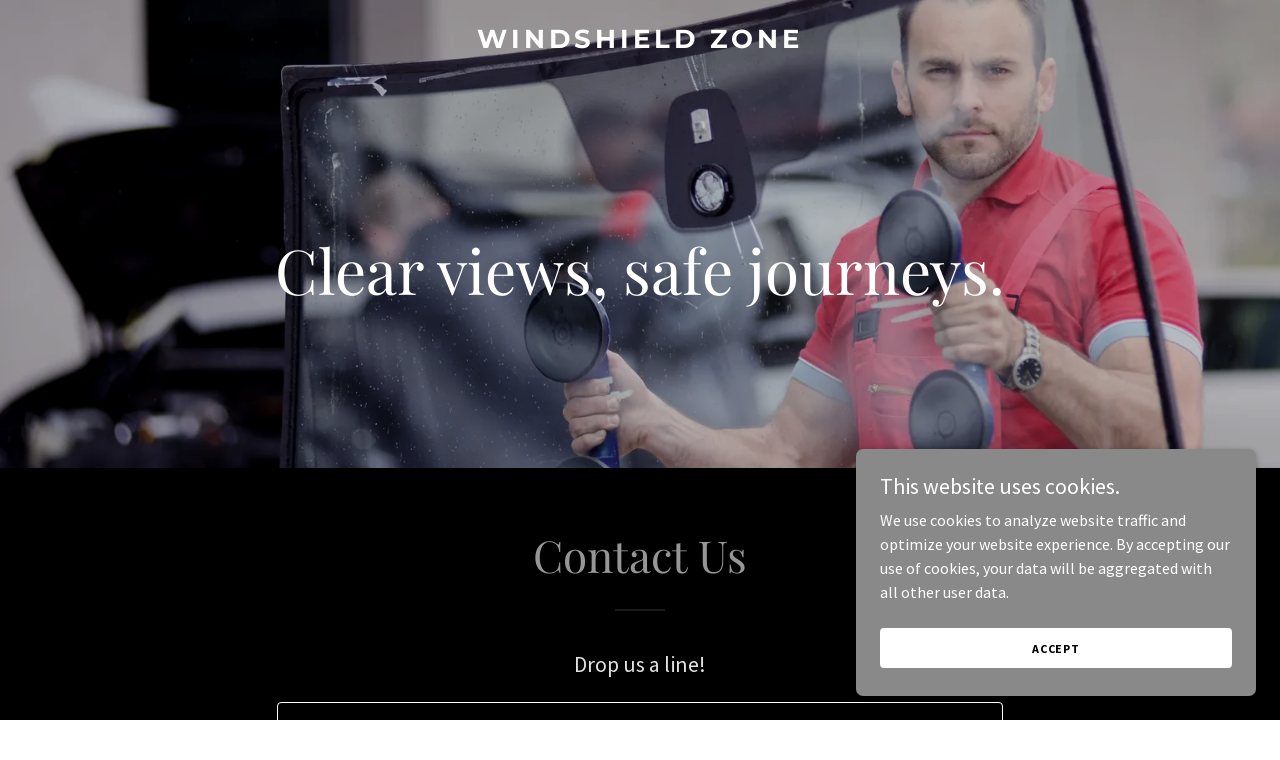

--- FILE ---
content_type: text/html; charset=utf-8
request_url: https://www.google.com/recaptcha/api2/anchor?ar=1&k=6LfjspgUAAAAABsbjG9id6qXQKZkqb6_Hpce6ui_&co=aHR0cHM6Ly93aW5kc2hpZWxkem9uZS5jb206NDQz&hl=en&v=PoyoqOPhxBO7pBk68S4YbpHZ&size=invisible&anchor-ms=20000&execute-ms=30000&cb=u6bxgdficfcq
body_size: 48743
content:
<!DOCTYPE HTML><html dir="ltr" lang="en"><head><meta http-equiv="Content-Type" content="text/html; charset=UTF-8">
<meta http-equiv="X-UA-Compatible" content="IE=edge">
<title>reCAPTCHA</title>
<style type="text/css">
/* cyrillic-ext */
@font-face {
  font-family: 'Roboto';
  font-style: normal;
  font-weight: 400;
  font-stretch: 100%;
  src: url(//fonts.gstatic.com/s/roboto/v48/KFO7CnqEu92Fr1ME7kSn66aGLdTylUAMa3GUBHMdazTgWw.woff2) format('woff2');
  unicode-range: U+0460-052F, U+1C80-1C8A, U+20B4, U+2DE0-2DFF, U+A640-A69F, U+FE2E-FE2F;
}
/* cyrillic */
@font-face {
  font-family: 'Roboto';
  font-style: normal;
  font-weight: 400;
  font-stretch: 100%;
  src: url(//fonts.gstatic.com/s/roboto/v48/KFO7CnqEu92Fr1ME7kSn66aGLdTylUAMa3iUBHMdazTgWw.woff2) format('woff2');
  unicode-range: U+0301, U+0400-045F, U+0490-0491, U+04B0-04B1, U+2116;
}
/* greek-ext */
@font-face {
  font-family: 'Roboto';
  font-style: normal;
  font-weight: 400;
  font-stretch: 100%;
  src: url(//fonts.gstatic.com/s/roboto/v48/KFO7CnqEu92Fr1ME7kSn66aGLdTylUAMa3CUBHMdazTgWw.woff2) format('woff2');
  unicode-range: U+1F00-1FFF;
}
/* greek */
@font-face {
  font-family: 'Roboto';
  font-style: normal;
  font-weight: 400;
  font-stretch: 100%;
  src: url(//fonts.gstatic.com/s/roboto/v48/KFO7CnqEu92Fr1ME7kSn66aGLdTylUAMa3-UBHMdazTgWw.woff2) format('woff2');
  unicode-range: U+0370-0377, U+037A-037F, U+0384-038A, U+038C, U+038E-03A1, U+03A3-03FF;
}
/* math */
@font-face {
  font-family: 'Roboto';
  font-style: normal;
  font-weight: 400;
  font-stretch: 100%;
  src: url(//fonts.gstatic.com/s/roboto/v48/KFO7CnqEu92Fr1ME7kSn66aGLdTylUAMawCUBHMdazTgWw.woff2) format('woff2');
  unicode-range: U+0302-0303, U+0305, U+0307-0308, U+0310, U+0312, U+0315, U+031A, U+0326-0327, U+032C, U+032F-0330, U+0332-0333, U+0338, U+033A, U+0346, U+034D, U+0391-03A1, U+03A3-03A9, U+03B1-03C9, U+03D1, U+03D5-03D6, U+03F0-03F1, U+03F4-03F5, U+2016-2017, U+2034-2038, U+203C, U+2040, U+2043, U+2047, U+2050, U+2057, U+205F, U+2070-2071, U+2074-208E, U+2090-209C, U+20D0-20DC, U+20E1, U+20E5-20EF, U+2100-2112, U+2114-2115, U+2117-2121, U+2123-214F, U+2190, U+2192, U+2194-21AE, U+21B0-21E5, U+21F1-21F2, U+21F4-2211, U+2213-2214, U+2216-22FF, U+2308-230B, U+2310, U+2319, U+231C-2321, U+2336-237A, U+237C, U+2395, U+239B-23B7, U+23D0, U+23DC-23E1, U+2474-2475, U+25AF, U+25B3, U+25B7, U+25BD, U+25C1, U+25CA, U+25CC, U+25FB, U+266D-266F, U+27C0-27FF, U+2900-2AFF, U+2B0E-2B11, U+2B30-2B4C, U+2BFE, U+3030, U+FF5B, U+FF5D, U+1D400-1D7FF, U+1EE00-1EEFF;
}
/* symbols */
@font-face {
  font-family: 'Roboto';
  font-style: normal;
  font-weight: 400;
  font-stretch: 100%;
  src: url(//fonts.gstatic.com/s/roboto/v48/KFO7CnqEu92Fr1ME7kSn66aGLdTylUAMaxKUBHMdazTgWw.woff2) format('woff2');
  unicode-range: U+0001-000C, U+000E-001F, U+007F-009F, U+20DD-20E0, U+20E2-20E4, U+2150-218F, U+2190, U+2192, U+2194-2199, U+21AF, U+21E6-21F0, U+21F3, U+2218-2219, U+2299, U+22C4-22C6, U+2300-243F, U+2440-244A, U+2460-24FF, U+25A0-27BF, U+2800-28FF, U+2921-2922, U+2981, U+29BF, U+29EB, U+2B00-2BFF, U+4DC0-4DFF, U+FFF9-FFFB, U+10140-1018E, U+10190-1019C, U+101A0, U+101D0-101FD, U+102E0-102FB, U+10E60-10E7E, U+1D2C0-1D2D3, U+1D2E0-1D37F, U+1F000-1F0FF, U+1F100-1F1AD, U+1F1E6-1F1FF, U+1F30D-1F30F, U+1F315, U+1F31C, U+1F31E, U+1F320-1F32C, U+1F336, U+1F378, U+1F37D, U+1F382, U+1F393-1F39F, U+1F3A7-1F3A8, U+1F3AC-1F3AF, U+1F3C2, U+1F3C4-1F3C6, U+1F3CA-1F3CE, U+1F3D4-1F3E0, U+1F3ED, U+1F3F1-1F3F3, U+1F3F5-1F3F7, U+1F408, U+1F415, U+1F41F, U+1F426, U+1F43F, U+1F441-1F442, U+1F444, U+1F446-1F449, U+1F44C-1F44E, U+1F453, U+1F46A, U+1F47D, U+1F4A3, U+1F4B0, U+1F4B3, U+1F4B9, U+1F4BB, U+1F4BF, U+1F4C8-1F4CB, U+1F4D6, U+1F4DA, U+1F4DF, U+1F4E3-1F4E6, U+1F4EA-1F4ED, U+1F4F7, U+1F4F9-1F4FB, U+1F4FD-1F4FE, U+1F503, U+1F507-1F50B, U+1F50D, U+1F512-1F513, U+1F53E-1F54A, U+1F54F-1F5FA, U+1F610, U+1F650-1F67F, U+1F687, U+1F68D, U+1F691, U+1F694, U+1F698, U+1F6AD, U+1F6B2, U+1F6B9-1F6BA, U+1F6BC, U+1F6C6-1F6CF, U+1F6D3-1F6D7, U+1F6E0-1F6EA, U+1F6F0-1F6F3, U+1F6F7-1F6FC, U+1F700-1F7FF, U+1F800-1F80B, U+1F810-1F847, U+1F850-1F859, U+1F860-1F887, U+1F890-1F8AD, U+1F8B0-1F8BB, U+1F8C0-1F8C1, U+1F900-1F90B, U+1F93B, U+1F946, U+1F984, U+1F996, U+1F9E9, U+1FA00-1FA6F, U+1FA70-1FA7C, U+1FA80-1FA89, U+1FA8F-1FAC6, U+1FACE-1FADC, U+1FADF-1FAE9, U+1FAF0-1FAF8, U+1FB00-1FBFF;
}
/* vietnamese */
@font-face {
  font-family: 'Roboto';
  font-style: normal;
  font-weight: 400;
  font-stretch: 100%;
  src: url(//fonts.gstatic.com/s/roboto/v48/KFO7CnqEu92Fr1ME7kSn66aGLdTylUAMa3OUBHMdazTgWw.woff2) format('woff2');
  unicode-range: U+0102-0103, U+0110-0111, U+0128-0129, U+0168-0169, U+01A0-01A1, U+01AF-01B0, U+0300-0301, U+0303-0304, U+0308-0309, U+0323, U+0329, U+1EA0-1EF9, U+20AB;
}
/* latin-ext */
@font-face {
  font-family: 'Roboto';
  font-style: normal;
  font-weight: 400;
  font-stretch: 100%;
  src: url(//fonts.gstatic.com/s/roboto/v48/KFO7CnqEu92Fr1ME7kSn66aGLdTylUAMa3KUBHMdazTgWw.woff2) format('woff2');
  unicode-range: U+0100-02BA, U+02BD-02C5, U+02C7-02CC, U+02CE-02D7, U+02DD-02FF, U+0304, U+0308, U+0329, U+1D00-1DBF, U+1E00-1E9F, U+1EF2-1EFF, U+2020, U+20A0-20AB, U+20AD-20C0, U+2113, U+2C60-2C7F, U+A720-A7FF;
}
/* latin */
@font-face {
  font-family: 'Roboto';
  font-style: normal;
  font-weight: 400;
  font-stretch: 100%;
  src: url(//fonts.gstatic.com/s/roboto/v48/KFO7CnqEu92Fr1ME7kSn66aGLdTylUAMa3yUBHMdazQ.woff2) format('woff2');
  unicode-range: U+0000-00FF, U+0131, U+0152-0153, U+02BB-02BC, U+02C6, U+02DA, U+02DC, U+0304, U+0308, U+0329, U+2000-206F, U+20AC, U+2122, U+2191, U+2193, U+2212, U+2215, U+FEFF, U+FFFD;
}
/* cyrillic-ext */
@font-face {
  font-family: 'Roboto';
  font-style: normal;
  font-weight: 500;
  font-stretch: 100%;
  src: url(//fonts.gstatic.com/s/roboto/v48/KFO7CnqEu92Fr1ME7kSn66aGLdTylUAMa3GUBHMdazTgWw.woff2) format('woff2');
  unicode-range: U+0460-052F, U+1C80-1C8A, U+20B4, U+2DE0-2DFF, U+A640-A69F, U+FE2E-FE2F;
}
/* cyrillic */
@font-face {
  font-family: 'Roboto';
  font-style: normal;
  font-weight: 500;
  font-stretch: 100%;
  src: url(//fonts.gstatic.com/s/roboto/v48/KFO7CnqEu92Fr1ME7kSn66aGLdTylUAMa3iUBHMdazTgWw.woff2) format('woff2');
  unicode-range: U+0301, U+0400-045F, U+0490-0491, U+04B0-04B1, U+2116;
}
/* greek-ext */
@font-face {
  font-family: 'Roboto';
  font-style: normal;
  font-weight: 500;
  font-stretch: 100%;
  src: url(//fonts.gstatic.com/s/roboto/v48/KFO7CnqEu92Fr1ME7kSn66aGLdTylUAMa3CUBHMdazTgWw.woff2) format('woff2');
  unicode-range: U+1F00-1FFF;
}
/* greek */
@font-face {
  font-family: 'Roboto';
  font-style: normal;
  font-weight: 500;
  font-stretch: 100%;
  src: url(//fonts.gstatic.com/s/roboto/v48/KFO7CnqEu92Fr1ME7kSn66aGLdTylUAMa3-UBHMdazTgWw.woff2) format('woff2');
  unicode-range: U+0370-0377, U+037A-037F, U+0384-038A, U+038C, U+038E-03A1, U+03A3-03FF;
}
/* math */
@font-face {
  font-family: 'Roboto';
  font-style: normal;
  font-weight: 500;
  font-stretch: 100%;
  src: url(//fonts.gstatic.com/s/roboto/v48/KFO7CnqEu92Fr1ME7kSn66aGLdTylUAMawCUBHMdazTgWw.woff2) format('woff2');
  unicode-range: U+0302-0303, U+0305, U+0307-0308, U+0310, U+0312, U+0315, U+031A, U+0326-0327, U+032C, U+032F-0330, U+0332-0333, U+0338, U+033A, U+0346, U+034D, U+0391-03A1, U+03A3-03A9, U+03B1-03C9, U+03D1, U+03D5-03D6, U+03F0-03F1, U+03F4-03F5, U+2016-2017, U+2034-2038, U+203C, U+2040, U+2043, U+2047, U+2050, U+2057, U+205F, U+2070-2071, U+2074-208E, U+2090-209C, U+20D0-20DC, U+20E1, U+20E5-20EF, U+2100-2112, U+2114-2115, U+2117-2121, U+2123-214F, U+2190, U+2192, U+2194-21AE, U+21B0-21E5, U+21F1-21F2, U+21F4-2211, U+2213-2214, U+2216-22FF, U+2308-230B, U+2310, U+2319, U+231C-2321, U+2336-237A, U+237C, U+2395, U+239B-23B7, U+23D0, U+23DC-23E1, U+2474-2475, U+25AF, U+25B3, U+25B7, U+25BD, U+25C1, U+25CA, U+25CC, U+25FB, U+266D-266F, U+27C0-27FF, U+2900-2AFF, U+2B0E-2B11, U+2B30-2B4C, U+2BFE, U+3030, U+FF5B, U+FF5D, U+1D400-1D7FF, U+1EE00-1EEFF;
}
/* symbols */
@font-face {
  font-family: 'Roboto';
  font-style: normal;
  font-weight: 500;
  font-stretch: 100%;
  src: url(//fonts.gstatic.com/s/roboto/v48/KFO7CnqEu92Fr1ME7kSn66aGLdTylUAMaxKUBHMdazTgWw.woff2) format('woff2');
  unicode-range: U+0001-000C, U+000E-001F, U+007F-009F, U+20DD-20E0, U+20E2-20E4, U+2150-218F, U+2190, U+2192, U+2194-2199, U+21AF, U+21E6-21F0, U+21F3, U+2218-2219, U+2299, U+22C4-22C6, U+2300-243F, U+2440-244A, U+2460-24FF, U+25A0-27BF, U+2800-28FF, U+2921-2922, U+2981, U+29BF, U+29EB, U+2B00-2BFF, U+4DC0-4DFF, U+FFF9-FFFB, U+10140-1018E, U+10190-1019C, U+101A0, U+101D0-101FD, U+102E0-102FB, U+10E60-10E7E, U+1D2C0-1D2D3, U+1D2E0-1D37F, U+1F000-1F0FF, U+1F100-1F1AD, U+1F1E6-1F1FF, U+1F30D-1F30F, U+1F315, U+1F31C, U+1F31E, U+1F320-1F32C, U+1F336, U+1F378, U+1F37D, U+1F382, U+1F393-1F39F, U+1F3A7-1F3A8, U+1F3AC-1F3AF, U+1F3C2, U+1F3C4-1F3C6, U+1F3CA-1F3CE, U+1F3D4-1F3E0, U+1F3ED, U+1F3F1-1F3F3, U+1F3F5-1F3F7, U+1F408, U+1F415, U+1F41F, U+1F426, U+1F43F, U+1F441-1F442, U+1F444, U+1F446-1F449, U+1F44C-1F44E, U+1F453, U+1F46A, U+1F47D, U+1F4A3, U+1F4B0, U+1F4B3, U+1F4B9, U+1F4BB, U+1F4BF, U+1F4C8-1F4CB, U+1F4D6, U+1F4DA, U+1F4DF, U+1F4E3-1F4E6, U+1F4EA-1F4ED, U+1F4F7, U+1F4F9-1F4FB, U+1F4FD-1F4FE, U+1F503, U+1F507-1F50B, U+1F50D, U+1F512-1F513, U+1F53E-1F54A, U+1F54F-1F5FA, U+1F610, U+1F650-1F67F, U+1F687, U+1F68D, U+1F691, U+1F694, U+1F698, U+1F6AD, U+1F6B2, U+1F6B9-1F6BA, U+1F6BC, U+1F6C6-1F6CF, U+1F6D3-1F6D7, U+1F6E0-1F6EA, U+1F6F0-1F6F3, U+1F6F7-1F6FC, U+1F700-1F7FF, U+1F800-1F80B, U+1F810-1F847, U+1F850-1F859, U+1F860-1F887, U+1F890-1F8AD, U+1F8B0-1F8BB, U+1F8C0-1F8C1, U+1F900-1F90B, U+1F93B, U+1F946, U+1F984, U+1F996, U+1F9E9, U+1FA00-1FA6F, U+1FA70-1FA7C, U+1FA80-1FA89, U+1FA8F-1FAC6, U+1FACE-1FADC, U+1FADF-1FAE9, U+1FAF0-1FAF8, U+1FB00-1FBFF;
}
/* vietnamese */
@font-face {
  font-family: 'Roboto';
  font-style: normal;
  font-weight: 500;
  font-stretch: 100%;
  src: url(//fonts.gstatic.com/s/roboto/v48/KFO7CnqEu92Fr1ME7kSn66aGLdTylUAMa3OUBHMdazTgWw.woff2) format('woff2');
  unicode-range: U+0102-0103, U+0110-0111, U+0128-0129, U+0168-0169, U+01A0-01A1, U+01AF-01B0, U+0300-0301, U+0303-0304, U+0308-0309, U+0323, U+0329, U+1EA0-1EF9, U+20AB;
}
/* latin-ext */
@font-face {
  font-family: 'Roboto';
  font-style: normal;
  font-weight: 500;
  font-stretch: 100%;
  src: url(//fonts.gstatic.com/s/roboto/v48/KFO7CnqEu92Fr1ME7kSn66aGLdTylUAMa3KUBHMdazTgWw.woff2) format('woff2');
  unicode-range: U+0100-02BA, U+02BD-02C5, U+02C7-02CC, U+02CE-02D7, U+02DD-02FF, U+0304, U+0308, U+0329, U+1D00-1DBF, U+1E00-1E9F, U+1EF2-1EFF, U+2020, U+20A0-20AB, U+20AD-20C0, U+2113, U+2C60-2C7F, U+A720-A7FF;
}
/* latin */
@font-face {
  font-family: 'Roboto';
  font-style: normal;
  font-weight: 500;
  font-stretch: 100%;
  src: url(//fonts.gstatic.com/s/roboto/v48/KFO7CnqEu92Fr1ME7kSn66aGLdTylUAMa3yUBHMdazQ.woff2) format('woff2');
  unicode-range: U+0000-00FF, U+0131, U+0152-0153, U+02BB-02BC, U+02C6, U+02DA, U+02DC, U+0304, U+0308, U+0329, U+2000-206F, U+20AC, U+2122, U+2191, U+2193, U+2212, U+2215, U+FEFF, U+FFFD;
}
/* cyrillic-ext */
@font-face {
  font-family: 'Roboto';
  font-style: normal;
  font-weight: 900;
  font-stretch: 100%;
  src: url(//fonts.gstatic.com/s/roboto/v48/KFO7CnqEu92Fr1ME7kSn66aGLdTylUAMa3GUBHMdazTgWw.woff2) format('woff2');
  unicode-range: U+0460-052F, U+1C80-1C8A, U+20B4, U+2DE0-2DFF, U+A640-A69F, U+FE2E-FE2F;
}
/* cyrillic */
@font-face {
  font-family: 'Roboto';
  font-style: normal;
  font-weight: 900;
  font-stretch: 100%;
  src: url(//fonts.gstatic.com/s/roboto/v48/KFO7CnqEu92Fr1ME7kSn66aGLdTylUAMa3iUBHMdazTgWw.woff2) format('woff2');
  unicode-range: U+0301, U+0400-045F, U+0490-0491, U+04B0-04B1, U+2116;
}
/* greek-ext */
@font-face {
  font-family: 'Roboto';
  font-style: normal;
  font-weight: 900;
  font-stretch: 100%;
  src: url(//fonts.gstatic.com/s/roboto/v48/KFO7CnqEu92Fr1ME7kSn66aGLdTylUAMa3CUBHMdazTgWw.woff2) format('woff2');
  unicode-range: U+1F00-1FFF;
}
/* greek */
@font-face {
  font-family: 'Roboto';
  font-style: normal;
  font-weight: 900;
  font-stretch: 100%;
  src: url(//fonts.gstatic.com/s/roboto/v48/KFO7CnqEu92Fr1ME7kSn66aGLdTylUAMa3-UBHMdazTgWw.woff2) format('woff2');
  unicode-range: U+0370-0377, U+037A-037F, U+0384-038A, U+038C, U+038E-03A1, U+03A3-03FF;
}
/* math */
@font-face {
  font-family: 'Roboto';
  font-style: normal;
  font-weight: 900;
  font-stretch: 100%;
  src: url(//fonts.gstatic.com/s/roboto/v48/KFO7CnqEu92Fr1ME7kSn66aGLdTylUAMawCUBHMdazTgWw.woff2) format('woff2');
  unicode-range: U+0302-0303, U+0305, U+0307-0308, U+0310, U+0312, U+0315, U+031A, U+0326-0327, U+032C, U+032F-0330, U+0332-0333, U+0338, U+033A, U+0346, U+034D, U+0391-03A1, U+03A3-03A9, U+03B1-03C9, U+03D1, U+03D5-03D6, U+03F0-03F1, U+03F4-03F5, U+2016-2017, U+2034-2038, U+203C, U+2040, U+2043, U+2047, U+2050, U+2057, U+205F, U+2070-2071, U+2074-208E, U+2090-209C, U+20D0-20DC, U+20E1, U+20E5-20EF, U+2100-2112, U+2114-2115, U+2117-2121, U+2123-214F, U+2190, U+2192, U+2194-21AE, U+21B0-21E5, U+21F1-21F2, U+21F4-2211, U+2213-2214, U+2216-22FF, U+2308-230B, U+2310, U+2319, U+231C-2321, U+2336-237A, U+237C, U+2395, U+239B-23B7, U+23D0, U+23DC-23E1, U+2474-2475, U+25AF, U+25B3, U+25B7, U+25BD, U+25C1, U+25CA, U+25CC, U+25FB, U+266D-266F, U+27C0-27FF, U+2900-2AFF, U+2B0E-2B11, U+2B30-2B4C, U+2BFE, U+3030, U+FF5B, U+FF5D, U+1D400-1D7FF, U+1EE00-1EEFF;
}
/* symbols */
@font-face {
  font-family: 'Roboto';
  font-style: normal;
  font-weight: 900;
  font-stretch: 100%;
  src: url(//fonts.gstatic.com/s/roboto/v48/KFO7CnqEu92Fr1ME7kSn66aGLdTylUAMaxKUBHMdazTgWw.woff2) format('woff2');
  unicode-range: U+0001-000C, U+000E-001F, U+007F-009F, U+20DD-20E0, U+20E2-20E4, U+2150-218F, U+2190, U+2192, U+2194-2199, U+21AF, U+21E6-21F0, U+21F3, U+2218-2219, U+2299, U+22C4-22C6, U+2300-243F, U+2440-244A, U+2460-24FF, U+25A0-27BF, U+2800-28FF, U+2921-2922, U+2981, U+29BF, U+29EB, U+2B00-2BFF, U+4DC0-4DFF, U+FFF9-FFFB, U+10140-1018E, U+10190-1019C, U+101A0, U+101D0-101FD, U+102E0-102FB, U+10E60-10E7E, U+1D2C0-1D2D3, U+1D2E0-1D37F, U+1F000-1F0FF, U+1F100-1F1AD, U+1F1E6-1F1FF, U+1F30D-1F30F, U+1F315, U+1F31C, U+1F31E, U+1F320-1F32C, U+1F336, U+1F378, U+1F37D, U+1F382, U+1F393-1F39F, U+1F3A7-1F3A8, U+1F3AC-1F3AF, U+1F3C2, U+1F3C4-1F3C6, U+1F3CA-1F3CE, U+1F3D4-1F3E0, U+1F3ED, U+1F3F1-1F3F3, U+1F3F5-1F3F7, U+1F408, U+1F415, U+1F41F, U+1F426, U+1F43F, U+1F441-1F442, U+1F444, U+1F446-1F449, U+1F44C-1F44E, U+1F453, U+1F46A, U+1F47D, U+1F4A3, U+1F4B0, U+1F4B3, U+1F4B9, U+1F4BB, U+1F4BF, U+1F4C8-1F4CB, U+1F4D6, U+1F4DA, U+1F4DF, U+1F4E3-1F4E6, U+1F4EA-1F4ED, U+1F4F7, U+1F4F9-1F4FB, U+1F4FD-1F4FE, U+1F503, U+1F507-1F50B, U+1F50D, U+1F512-1F513, U+1F53E-1F54A, U+1F54F-1F5FA, U+1F610, U+1F650-1F67F, U+1F687, U+1F68D, U+1F691, U+1F694, U+1F698, U+1F6AD, U+1F6B2, U+1F6B9-1F6BA, U+1F6BC, U+1F6C6-1F6CF, U+1F6D3-1F6D7, U+1F6E0-1F6EA, U+1F6F0-1F6F3, U+1F6F7-1F6FC, U+1F700-1F7FF, U+1F800-1F80B, U+1F810-1F847, U+1F850-1F859, U+1F860-1F887, U+1F890-1F8AD, U+1F8B0-1F8BB, U+1F8C0-1F8C1, U+1F900-1F90B, U+1F93B, U+1F946, U+1F984, U+1F996, U+1F9E9, U+1FA00-1FA6F, U+1FA70-1FA7C, U+1FA80-1FA89, U+1FA8F-1FAC6, U+1FACE-1FADC, U+1FADF-1FAE9, U+1FAF0-1FAF8, U+1FB00-1FBFF;
}
/* vietnamese */
@font-face {
  font-family: 'Roboto';
  font-style: normal;
  font-weight: 900;
  font-stretch: 100%;
  src: url(//fonts.gstatic.com/s/roboto/v48/KFO7CnqEu92Fr1ME7kSn66aGLdTylUAMa3OUBHMdazTgWw.woff2) format('woff2');
  unicode-range: U+0102-0103, U+0110-0111, U+0128-0129, U+0168-0169, U+01A0-01A1, U+01AF-01B0, U+0300-0301, U+0303-0304, U+0308-0309, U+0323, U+0329, U+1EA0-1EF9, U+20AB;
}
/* latin-ext */
@font-face {
  font-family: 'Roboto';
  font-style: normal;
  font-weight: 900;
  font-stretch: 100%;
  src: url(//fonts.gstatic.com/s/roboto/v48/KFO7CnqEu92Fr1ME7kSn66aGLdTylUAMa3KUBHMdazTgWw.woff2) format('woff2');
  unicode-range: U+0100-02BA, U+02BD-02C5, U+02C7-02CC, U+02CE-02D7, U+02DD-02FF, U+0304, U+0308, U+0329, U+1D00-1DBF, U+1E00-1E9F, U+1EF2-1EFF, U+2020, U+20A0-20AB, U+20AD-20C0, U+2113, U+2C60-2C7F, U+A720-A7FF;
}
/* latin */
@font-face {
  font-family: 'Roboto';
  font-style: normal;
  font-weight: 900;
  font-stretch: 100%;
  src: url(//fonts.gstatic.com/s/roboto/v48/KFO7CnqEu92Fr1ME7kSn66aGLdTylUAMa3yUBHMdazQ.woff2) format('woff2');
  unicode-range: U+0000-00FF, U+0131, U+0152-0153, U+02BB-02BC, U+02C6, U+02DA, U+02DC, U+0304, U+0308, U+0329, U+2000-206F, U+20AC, U+2122, U+2191, U+2193, U+2212, U+2215, U+FEFF, U+FFFD;
}

</style>
<link rel="stylesheet" type="text/css" href="https://www.gstatic.com/recaptcha/releases/PoyoqOPhxBO7pBk68S4YbpHZ/styles__ltr.css">
<script nonce="FSzOtexa38z3LNNNKvFsug" type="text/javascript">window['__recaptcha_api'] = 'https://www.google.com/recaptcha/api2/';</script>
<script type="text/javascript" src="https://www.gstatic.com/recaptcha/releases/PoyoqOPhxBO7pBk68S4YbpHZ/recaptcha__en.js" nonce="FSzOtexa38z3LNNNKvFsug">
      
    </script></head>
<body><div id="rc-anchor-alert" class="rc-anchor-alert"></div>
<input type="hidden" id="recaptcha-token" value="[base64]">
<script type="text/javascript" nonce="FSzOtexa38z3LNNNKvFsug">
      recaptcha.anchor.Main.init("[\x22ainput\x22,[\x22bgdata\x22,\x22\x22,\[base64]/[base64]/MjU1Ong/[base64]/[base64]/[base64]/[base64]/[base64]/[base64]/[base64]/[base64]/[base64]/[base64]/[base64]/[base64]/[base64]/[base64]/[base64]\\u003d\x22,\[base64]\\u003d\\u003d\x22,\x22wow3w4cJMUzDjMOgw6tZFHbCmMKvdSPDr1IIwrDCiCzCt0DDrgU4wq7Dtj/DvBVwDnhkw5HCuD/ClsK3XRNmZ8OLHVbCmMObw7XDphXCg8K2U2JBw7JGwqR/[base64]/CjMOqwrjCicOuwpcQV8K7Yh/CuUHDoMOHwohRG8K/LXLCkDfDisOgw6zDisKNfSnCl8KBJAnCvn45SsOQwqPDmsKfw4oAAGNLZHXCqMKcw6gBZsOjF3XDksK7YErCv8Opw7FXWMKZE8KdfcKeLsKrwoBfwoDCtjobwqt6w7XDgRh1wrLCrmogwrTDsndMIsOPwrhFw6/[base64]/DqHnDv8OzwpYNdMK9fsKzw59qJ8KoP8Otw4PCs2fCgcOKw4A1bMOJcSk+F8O7w7nCt8OEw77Cg1Nuw6R7wp3CvWYeODhFw5fCkhnDmE8dYCoaOit9w6bDnTt9EQJfZsK4w6gZw4jClcOaZ8OawqFIA8KjDsKAVXNuw6HDnzfDqsKvwr3CqGnDrm/[base64]/[base64]/[base64]/ClwbCryjCsH3Cu3nDqhYkW8OxBG96EcK0wpbDpxUXw4bCiCrDrcKiBsK1NWvDk8Orw6XCvGHDvx8Ww6TCozU5ZXFhwop6NcOxOMKXw6bChlDDmU3CtcOXUsKKFjJmeCo+w4nDm8K3w4fCj3poayTDjhINLMOcTDQoeTPCkB/Dkg4Mw7Abwo0BfsOiwqR2wpYxwpFYK8OiCENuRTXCgg/CnyUNADkEXR/Cu8Kvw5Yyw6vDrMOAw45rwrbCtcKWESB4wr/CnyfCkGpOW8ORfsONwrTCp8KJwqHDtMKnDlrDqMKkPH/DojgBfVZmw7RXwpIDwrTCnsOgwqrDosKHwosxHRDDjR1Uw7TCoMKiZxlnw4ZHw7Vrw7bCjMKrw5PDs8OvQzNnwqgXwot0fxDChcO8w6gGwr1lwrA9bBzDqsKtFyk7EAjCl8KdNMOEw7XDisKfXsK5w5Q7FsK7wqdWwp/CksK2cE1YwqAhw7EkwrgYw4fDnsKFTcKawpV8XSDCkGgjw6w3bhEmwpMjw7fDiMObwqTCi8K4w44Lw5p7PlzDqsKiwr/DtybCsMOmc8KQw4PCp8KzS8K5JcOzFgjDv8KpD17DmMK2NMO1ZXzCjcOyd8Kfw7RRQcOewqTCk04owoQYWB0kwrLDlj7Du8OnwrvDrsKfMSpVw4LDusOuwrvCgFfClwFUwpFzY8OcQMO5wqHCqsKuwrvCo3DCvMONUcKwC8KZwojDpkl8aX5zU8KgYMKmKMKLwp/CrsO4w6Mkw5hOw4PCmS0Bwr3Cs2nDoFPCpWrCvU8Ow7vDrcKsMcK2wpZHUTUdw4fChsOCJXvCjU5gwqkkw4VUHsK1eEQGXcKUH0XDsDZQwpwpwovDn8OZfcK/OMOSwphbw57ChsKAS8KNecKvS8KKFEoIwo3CicK6Bz3CnVDDpMKqeVAvZxwiLznCgMOjBMONw7FEMMKSw6R+NVfCkATCp1/Cr3DCl8OseirDkMOvN8K6w4x6bsK/Jj7ClsKEGjARYsKOAylgw4xgcMKOXwDDsMOMwobCszFOCcKwcxsZwqA9w4zCpsOzIsKdc8Ojw41bwpTDo8K7w6vDl24zOcOawpxKwofDklcLw7nDtTfDqcKnw5sHw4zDgjPDjmZpwod5E8Kmw7jCrxDDmsO/wrfCqsOqw58LVsOGwpUVSMOmXMK2FcKRwoHDrARcw4NuZ3kTAUUTbzPCgMKmASzCscKpRsODwqfCmEbDucKzbD94A8OAbzoKa8OkOS3CkC8YN8Knw73CssKxdnjDiGTCusO/wq3ChcK1VcO3w4vCui3Cl8KJw4M/wrMEHTbDgBkBw7l5wr14DHhzwrTCj8KjN8OEdFrCh3w1wpbCsMOyw5TDuh5dw7XDmsOeVMKILEluUCjCvGAUTcO0wqjDjk4yaXB/WRvCqErDs0MIwqsEKkHClxDDnkRmFMOjwq7Cn07DlsOmYG8Ew4tbZ0dqw7nDjsO8w44cwoQLw5NZwrzCtzM0eEzCpk06dcKPJcOgwqbDhhrDgC/CnyIJaMKEwptyIDPCnMO2wqbCpxHDisOWwo3CjxpoCAXChTnDvsK2w6BWw4/DtCxNw63CtGMfw6rDvU8YLcKSYsK1AMOAw49ew6/DgMKIAlXDiA3Di2rCkUbDqnvDmnnCnlfCs8K0B8OSOcKfGMKPUlnCs1F+wq3CukA1P2UxPgbDgUHCoBjDq8K3aVxKwphZwrpRw7vDqcODKkUGwq/ClcKWwqHCl8Klwr/[base64]/CuXbDjsO4wqXCvMOsw73CvcOowq9aYMO4ODnChsKRRsKZUcOfw6ELw5TDjVIBwqjDgX4pw6rDokhWciTDvVDCjcKvwqDDoMO0w55YKyxTwrLCqcKzfcKOwoZEwrvDr8OQw7nDssOxG8O7w6DCpB0jw40eWQMlw4cRVcOJWWhQwqA9wq/Ckzg3w77Cm8OXRA0GBBzDsAzDisO2w63CjcOwwqFTPhV/wpLDnXjCh8KMVThMwo/CoMOow59AKAcPw6LDpgXCpsK+wpByWMOqWcOdw6PDoyjDmsO5wqtmwpAhOcO4w784bcOIwoHCt8KCwo3CuhrDiMKkwp0Owo91wp5JUMOGw49owp3DiwRkLEvDo8Kaw7oHeH89w5XDvFbCuMKdw5cnw5TCsGzDqhpsVGvDglTDsHoQMl/DsnLCk8KRwo7CtMKFw6VVWcOdQ8Otw67DrSXCt3vCqgrChDfDi3vCq8Ofw5ZPwq5Nw4ZeYSHCjMOswrvDlsKsw6vDul7DocKYwr1vITRkwoR8wpg/DSHCtMOEw5UQw69eHEbDtMOhT8KsaWQLwoV5FXXCssKtwoXDjMOBZTHCsSfCpcKiUMKpfMKpw4jDkcOOGGRAw6LCg8KFKsOAPjXDuCfCp8O3w5xSPk/[base64]/wpsnaMOhwpLCjsOwH8OEG2nDglFJTWFKTyjDmCnClcOpPk8Nw6XCiWJxwo/CssKOw6XCucOjG3/CqDDDtA3DsGsWPcOYKjUuwqzClsOABsObG3oBScKlwqYlw4HDhMOgLMKucWnDnRLCocKxDsO4H8Kbw5sQw7rCth4uXcOMw5EXwoNfwrlfw5wNw4IRwqXCvsKKV2nDrlR/Sz7DkFHCnAU7WCcnwqgsw7fDicOjwpYqXsK+EBROesOFPsKIeMKYwp9awq9fasOnIGYywpDCl8Ocw4LDujpsBj/CvyEiL8KnQ0HCqnPDolPCjcK0XMOmw5/CnMOUX8K/bn/CjcKMwphow7ZSRMKiwofDqBfCnMKLQytbwq4fwpPCn0HDu3nCtWsiwpBEJRfDucODwqDDt8KuEcKvwp3Do2DCiyQsb1nDvDM1NlxYwrPDgsORbsKiwq0iw4bCgnjDt8ORN2zCjsOgw5TCskczw5ZtwqDCvGHCk8OXwrAiwrIkLQ7Dky/CrMKYw7Alw53CmMKfw77CmMKLElhiwpnDgkN0KnHChMKDOMOQB8KFw6N9bcK8GsKzwqA3OVYhDQB/wrPDlXHCo0lcA8OncDXDi8KUPE3CnsK9EcOAwpB+DG3CrzhfdDDDrW5KwrctwqnDrVJRw6gWAcOsckwRDMOsw7sPwrZhZR9WI8O6w5E2G8OiV8KnQMOeUA3CuMObw69aw67DvsOhw7TCrcOwTyPDv8KZc8OiCMKjAH3DlgHDscO/w7nCu8OEwphSwo7Dp8KAw6zChsK7AV1gCcOowppWw4bDm3Rldn/Dln0iYsObw6vDnMOzw7kxfMK+NsOPbsKew77CvwdRNMOlw4XDqwTDgsONXwU0wojDhy8CPMOHV0bClMKdw4s8woxRwp3DhR9Iw7fDgsOpw7nCoGpHwrnDtcO0JUhCwqPCvsK0XMK0wqNLcEp8woI0wpTCiyg0wqPCnXB6RA/[base64]/DgCLDpMOYwqxNWBkodG8wwolfw5c5w6lNw6cMMmQuHmvChlkAwqF6wpVLw5rCicOFw4TCoCzCg8KcRybDihTDrcKTwphMw5YLZxbDncKhPCx1SF5OSCHCgW5rw7bDj8OCOMOGUcOkbSMjw689wpDCo8O8w69aQMOPwpIBc8OfwoBHw4FVMWwcwo/[base64]/ClsOdWsOTw6jClQ4QbEBEGE1yDhdtw6PDlCYiTcOJw5PDtsOHw43DrcKJWMOiwpvDpMOzw57DrilZdsOmNCPDisOJw5BUw6zDpcOOCMKGYgLDmgzClnFqw6LCjsKGw59LNDI/GMOZEk7Cs8Khwr/DoGN3JsO1dibDkFF5w6XChsK0fhDCoV5ow47CjiPCpzNbAW/[base64]/[base64]/Co8KNVCfCn29kwoFWd8KtQxUfw54gw4oCw6vDr2zCtSFhwr/Dg8OtwoAVXsOgwrfChcK9wqjDqgTCtA1hDg7DocOaO1pywqoGwolAw7nDthBSOMKZa2Uee37DuMKLwq3CrGhOwpVxHEYsIgxvw4BxAzI2w5Rvw7oMPTp6wrLDgMKAw5fCmcK/wq1TFMKqwoPCtcKCPDfCqlfDgsOoGMOTdsOpw5fDjsOicltARnDClVJ/K8Oha8ODVGAnckoQwqx6wpPCisK/[base64]/wq3ClAzCmsKNw47Cj2jDhcOGK8OTFsOqdAnCq8KHWsKtOHROwrZBw6PCgm7DkMOWw7Z3wr0XVEV3w6DDr8Olw6DDkcOUw4XDkMKEw488wodWJMKNQMOUw6vCi8K3w6DDn8KVwokUw5vDhChROlYKXcO0w5s/w4zDtlDDlgbDqcOywp/DtCzCiMOswrdww7zDvkHDqycVw5BZWsO1LMOGJFPCt8KmwqlINcK4ShQ+MMKAwpp1w7bDiVTDtsK/w6gJN0wNwoM/T0hjw4puUcO+D0bDh8KmSW3CmcKUF8KSYCHCv0XCgcONw6fCgcK+UC5pw6RfwpF3CUVaN8OuF8KLwovCucOfKXbClsOIwpo7wq0PwpRjwqXCv8KtWsO2w73CnHTDiWTDisK2IcKEYD0zw4LCpMKmw4zCjEh9w4HCgcKfw5IbLcOcCsOzDcO/XzZ4UsONw4/[base64]/CkcOiBWrCoMODF8KGD8OxwrpGwr9nV8Kuw6zDq8OIQsOfByHCvEHCoMK9wps5w5xvw4tLwpzCvXzDgjDCowjCqzXDicOyVcOVwr/Ch8OowqfDucOcw4vDjkAGAMO7ZV/[base64]/wrYbZMKUVh7DpcOFw5hRw6vCqDEHw6nDvgEjw5nDhQZWwrcxw6E9FWHCp8K/fcO3w7ZzwqbCj8KOwqfCnXPDusOoc8KZw6jCl8KAesOJw7XCnVfCncKVC3/[base64]/Dt8KPwqHChMOYw4QxwrDDqQFtDUIMwo1Nf8KGQMKYMsOvwpR+UCPCh3XDtBHDkcKMK03DhcKewrzCkQ8zw4/CksOSNwXCm0BIb8KSTBvDhlQ0Ild/CcOMLwEbRFPCjWvDjkfDo8Kjw7zDrsOASsOrG1bDk8KGSk9QHMKVw7BZBAfDu1QfDsKgw5vCsMOkaMO4wqjDsXrDusOqwrsKwpXDjHfDvcOJw7cbwoUiwo/DmMKAIMKOw4pdw7PDnEvDjRdmw5fDlTXChjTDhMKAFMKpZMONLj1/w6VAw5kbwpjDjVJYawV6wrBzEMOqOHgnw7zDpjsuRBLDrMOvaMO9wqRAw6vCtMOadMObw5fDksKVeS/Dr8KCecK3w6bDs3ITwow5w5XDiMKVX04FwqfCvDoCw7nDnUrCn0AHRnrChsKtw6zCvRVVw4zDv8KLKBp2w5LDrjwYwqHCvlRaw5rCpcKKL8KxwpRPw5sLUsOwIjnDi8K/X8OeTwDDnH9jIWJ5OnvDhGJzAHrDgMKeFUwTw7NtwpoNLn8yRcOrwpbDom/Ch8O6fDzCr8K0bFc3wo1EwpAuSsOyT8OCwq5bwqvDrcO4w5QvwpdXwq0TOSzDoVzCnMKTKGEnw7nCsyrCicOAwrczMcKSw6jCnVN2Y8KwIEnDt8O/[base64]/w5twGcOfw7zCsj3DvXBUw71RBlxFw6AdfF3Dh2TCkDHDusOtw4TCoChzD17CsmQXw4XCr8OYQXxPPGDDuwpZTsKmwoTCtWXCqQDCh8KnwrPDuALDikLCnsK2wo/DvsKrQMOywqVzNzEORDHCg2PCo2Rzw4vDuMOGUzNlMMO+wpDDpVjClHQxwqnDn2wgLcKFPgrCphfCjMOBKcOcO2rDs8OhdsOADMO4woDCt30rL1rCrng3wr90wpzDrMKMS8KAFsKLKcKOw4nDmcO5wro8w7dPw5/DpXTClikZYkFUw4oXw7nCqB1/W0MwVAR/wqoxbExTDcKFwqDCgyfCmwsuDMOuw6p6w5ktwqfDqMK2wpoSJjXDscOqKQvCo2c9w5tbw7HCu8O7e8K1w4VmwpTCtGRXHcOfw6nDoW3DpQTDpcK6w7t1wqxyDXRGwq/Dj8KXw7nCtDJEw5XDg8K/w7BfQmVwwqzDjyLCvjxhw4DDlBnDrTNew47DoSbChW8Rw6fCii7DkcOQKMO3VMKSwrjDtRTCqsO/e8O2D1AVwqzDom/CmMK3w67DmMKHQcOgwo/[base64]/Ds8OCSUnDk8Kewq5ze8OYw5Ikwo7CrCjCi8ObZR9LJiY/YMKqQn4sw5zCjCDDsW3Cg23Cj8Kfw4TDiH53UBcXwrPDjVdUwoN8w4IVPcObSwrDscK6WcOiwpdubcOHw4vCq8KEfxPCv8Kpwpxhw7zCjMOeaCErLMKAw5XCucKOwrQddGR/[base64]/e3ZzVyLCvsOkw5dzwpjDtMOoY3hwaMKwSQHCoG/DtMKTWE5MS1TCgcKreht0fBs5w74ew5rDsjrDgMOeFcO+ZUDDncOsHRLDocObKiE1w5fCn1zDo8ONw5bCnMOywqkyw67DhcO3JCPDtXrCjT86wpBpwq3CnmoTw77DnxzDjEFdw4zDjy4kMcOMw7DCtCrDgSdZwoggw67CmMK/w7RiEVJcIMKPAsKLNMO4wqZAw7/CssOhw4QGIgYZVcKzMhJNFlwtwoLDu2jCtwFnRjIdwpXCphZYwqzCkVZMw4LDvSTDusKNJcOjIUg1w7/[base64]/Ci8KeTRsqRcOHw4p4bk81ClPClmzDvHQWwpB3wrhseDcYC8Ouwql4ER7CryTDg1E/w6l4ZjTCqMONI3fDpMK8XkHCscKywr5pDl5iNxM8CR/CqcK3w6jCvGPDr8OPDMKdwooCwrUQQMOPwoJywrLCssKmGcOyw7FBwrURacKjBsK3w6siCcOHPcOhwpVFwqgIVDA9X0gkVMKvwoPDk3HCtH0+FDvDucKDwo3DqcOtwqjDhMKHISUHw7IxGsOGBmzDqcKkw6xyw6vCgsOhNMOvwo7Ch0IFw7/Ch8Oqw6lBBCptwofDj8KUJB5JHDfDlMOyw5TDpS5TC8Opwq/[base64]/CmG7DiADCvcKRwp/DhcK9BsOdfWFfw5ZESxE4ZsOSPQnCjsKhIMKVw6InRCnDrzcKa37DpcOXwrcFSsKWaB53w7YmwrcQwrZ0w5LCnW/CncKMHwsZZcOzUsOOVcKiOWB7wqrDuGovw4EuGxHCkcO8wosiY1Igw4kLw57CrsOzK8OXCgExIFjChcKwFsOjUsOtLUcFCBPDjsKBVsKywofDti/CiVhhainDuCQPPmkWw63CiBnDuh7DtHnCg8OsworDtsOHGcO+BsOYwqNCelxfVMKjw5TCmMKUQMKnF1N2CsOCw7Vbw5zDg2AEwq7DjMOuwrBxwpRWw6HCnBDCk2rDlUrCg8K/a8K4CUkRwrTCgGDDrhV3Z3/Cs3/Co8OYwoDCsMOFTTU/wqDDocKfMlTCvsOVwqpww7NqU8KfA8OqdcKmwqdYYsOAw5J1woLDiVV2UStiK8K8w41ia8KJGCB/JVUuccKhYsOlwoNFw6YfwoxSScOdNcKOCcK2VkLDuhtJw5Bjw57CssKJaR5iXsKawoNsA2DDrkHChCfDhD5ZNy3CsjtvaMK8LcKNTFvChMKhw5HCnULDpsOzw7t8Ry9Swp5ww5rCikR0w4/ChHUweQHDjMKLGjtCw4Niwrg2w4/CkgxnwrXDk8KmJRdFExQGw7Upwr/DhCNiZMONVAcJw63CosO0XMKRFGXCnMOJKMK+wp3DjsOmMz1AVH44w6HDuDQ9wojCosO1wp/ChcO+GDjCklF3RVY5w5bDlcOxXwhmwqLCkMKKWWo/fMKJdDZMw6ArwpR4AcKaw6ttwr3DjC7CmcOdb8OQD1liX0MtJsOaw7AKV8OYwrgawqJxZUtrwo7DrWpiwpfDqVzCocOAE8KawpRQY8KEQsOHWMOjwpjDqHR4w5XCvsO/w4M+woDDlsOMw5XDunXCp8OCw4d+HA/DjMOcXRl9DsKdw6c8w7c1JBVAwpM3w6JLXgDDpDEFIMK9OMOpX8Ktw54aw5giwqPDmnpUS3PDiXU6w4JKUAF9McKhw6jDgA81IFDCgG/DpsKFJsO7w77DnsKlfT42NSJVcEjDrkDCm2DDqDE3w6pcw4hSwrFwUBxuOsKxe0Ygw6tFCw/CiMKpEGvCr8OIa8KMasOGwrHCpsK8w5Qfw6xDwq1rL8Ota8KZw6TDoMOMwrQUIsK4w4piwpDCqsOXbsOHwpVPw6gQc1QzKWY5w5zCtcOvc8KWw5YRw6fCnMKAAcKRw5/CkjvCuR/DtRE2wqEMJMO1wovDmcKKwpTDsjfDpD4yHsKqIS1Ew47DtsK2Y8OCwph8w71owrzDrnjDocOHLMOSTUBRwotFw5kva38QwpBvw7zCgDNvw5AcUsO2woLDtcOWwrtHR8OYbSBBw5wrdMO2w6/DgQzDukl9PUNhwoEmwpPDjcKiw5bDgcK/w5HDvcKtSsOFwpLDv2weE8K0bcKlwr42w6bDucONWmTDs8OyECXCm8O8ccOMD31vw53Cjl3DmkfDjMKRw43DuMKDcXJ5KMOMw4pESxEnwrvDi2YXd8KHwpzCjcKkOhbDsAgyGi3Ctj/CocO6wqTCh13CqMKrwrXDr03Cij3CsUkXH8K3Nn8dN3vDoBlaWVAKwpTCk8OaBipxeTvDscO2wqMNXAk4UhnCrMOuwoLDs8Kyw7/CoBLDtMO+w4fClV1rwobDn8O9wpTCq8KNS13DrcKywrtFw4IVwpvDnMOLw790w6JyMVpdFcOzAjTDrCfCpMO6cMO7KcKdw4/DmsOuB8Opw5UGJ8OOCGbCkAwdw7QIYsOmZMKafWkjw4YFKMOxS27DgMOVFBfDnMKRUcO/VHXCo1F2OSTCrADCulh1N8OJZ0smw4TDsyrCocOAwosJw6Rvwq3Do8OOw75wRUTDhsOTwoDDo2zCl8KtXMKnw5jDuEDCjmTDn8OwwoTDjRURLMKcF3jCq0DDoMKqw5zCoRFlUkLCp3/DqcOGC8Kxw4fDmSXCrETChi1Dw6vCn8KLfG3CgwMaYi7Dh8O8ZcKoCXXDuizDlMKdbcKfG8OYw6LDo3Yuw5DDhsOzEzUYwoHDvxLDlEB9wopDworDl3dcECLCv2vCsV8sIifCiC3DkE3Dqy/DuCs4XSBkKWLDuTEfN0YLw7hEScOiXnEhYFvDr21rwqBzf8O7e8O2fXBrOMOcwoDDszxMesOKWsOdXMKRw6wbw5oIw6/CrCJZwpE6w5HCoQPChMOAVWfChSlAw6rCmsKbwoFnw6hYwrR8S8Kow49mw7PDiWfDsE8TPD0swprDkMKvPcO1P8O0VMO/[base64]/Co8OhewrDoTvDmAU0ZB3CicKuTmxFw4TDsnLDqhLDuE9Lw6TDlcOWwoHDoihfw4UwTMKMD8OXw5/[base64]/[base64]/Cp1DDlHfCj8K3PsOPwoFcccOsw7AnfsOlbcOxfj3ClMOsLSTCnQXDscKaawTCsw1Jw7IuwqLChsOUOzjDm8Ksw7tww6TCuVPDv3zCr8O6IRcfcsOkMcK0woPCu8OTcsK1KRN5MTYKwr/Crm3CoMOEwrnCrsKjasKlClbCkhl3wqXCisOAwqzCnsKxPS/[base64]/Cq2rDv8OGwpJNwrTDkVjDqcKuwotUd8OpDlDDkcKUw59hBsKMZcKVwqJOw4YaJsO4wpBBw78ILQDCjjdOwpdxWGbCnhlRZQ7Coi3DhRc0wo4Lw4/[base64]/w41xwrzDgDbDqV81wrzCksOxJsKUGXzDs3ZSw4BSwqjCnMOVXF/Cl1p5EcO/[base64]/[base64]/[base64]/ZT1EMcKkw4bCumdVw7TDkMKlw7vDq0k3cMK1ejU/[base64]/w6LCoz/[base64]/Dt3xDwpTDuFrCgGh1wozChGkXJxzDlHl0woXDoH/[base64]/DpMOBwpBbLsKSWV/[base64]/ChMKEw6jCmsO9wr05LlDDiTt4wpU5czMOWsOVO1EzEWnCuW5/W2oFVlBZBXgIHE/CqCUFRsKmw5lUw7bDpcKrD8OlwqUOw6Z6Ql3CkcOZwp8cNg/CmBJUwoPDo8KjFcOPwoZfC8KTwq/DksOHw5HDuB7CsMKow4gObjzDpMK7TsKACcKMWQxvFABNRxLCgMKFw7XCijvDhsKKwp1Pd8OjwrlGNMKpfsOGMsOxDkvDuCjDhsK8CGHDpsKCGUI9f8O/[base64]/Dk17DsMKGNS/[base64]/CnMKgwofCoMK9QsK6MmzDu0zDq0MrOMK/TcKkQ3MTw6zDq3JLTcKOw49FwoExw4ttwqkOw7TDl8KfM8KpbcOxMmcRwqU7w5w/w7TClnIDSCjDr3U9YWldw5I5bUgCw5VbRSjCrcKLFyFnMnY/wqXCgAdIesO9w6wGw4bChsOTEglhwpHDliJDw6A5HArClU9vEcOlw71Bw5/Cn8OGfsOhFQXDh31twrfCvMKeTFFBw5vDlmYUw6jCr1bDs8KWw508D8K0wo1KacOtKibDjTJ/wppJw70Wwq/CljzDncKzKF7CnzTDhQvDlynChEtBwr85fG/CoWPDuVYkAMK3w4TDucKqDAXDrmp/w6HDl8O+wp1DCHzDkMKIecKVPsOKwoZjODbCjcKqcjzDgMKtQXtJV8O/w7XCiwjCmcKjw4jCmCnCojEsw7DCicK+YsKaw4TCpMKAw6vCnWXDlAAvCcOeMUnCpGPDsUMMGcKFDBQfw417FzRlCMOYwovCoMKlccKvw6bDkFocw7YhwqzClUjDoMOFwptqw5TDjjrDtjXDmWpzfMOGAUrCgw7Djm/Ch8O0w6I2w7nCn8OVFijDrTtZw7JpfcKgPkrDjTIgekrDlMKTeFZSwo1zw5VxwoMMwoguYsKUDMOew648wo9gKcKVdMO8wrsRw5fDgXhnw55NwqPDkcKVw67CsC44wpLCncOzfsOBw6HCgMKKw5tlYWoWRsKFEcO6CgVQwowQNsK3wo3Cqi4cPy/CocO5woZLPMKVbH3DlMOJGR1Hw69sw47DqhfCuG11VQ/DksKodsKMwos/Ny9uP105bcKpw49tFMOjbMK/[base64]/DgXbDn1fCnhbCmsKFMQTDqjrDqVVrw4vDgwsmwpgzw6XDqlbCsAxpRBDCrWoNw5fDgmDDn8KFV0LCuDdfwpgmalzCjsK7wq0Pw7nCrlU1QDM/wr8facKMEV3CvMOEw5YXUMODA8KTwoRZwoR7wqdaw67ChcKCSmTCmB7CvcK9UMK3w4kqw4XCisOww7TDmgrCu1zDoTM2asKKwrU6w5w0w4xHdcOEWcO7worDssOwWhrCqnzDkcO7w47Cp2XCo8KUwoxcwrd9wrg7wqFKTMKCW1/DmcKubWloAsKDw4RgPkMOw4kJwqzDjzYebMOtw7R4w59yN8KSa8ONwr/CgcOmSHPDoDnCpl/DnMO/NsKrwpobHyXCqxzCocObwp7DtcK+w6fCt3jCi8Omwp7CicOrwofCrsOqPcK/ZGgLBjvCt8O/wpnDrDpsehxQNsO8JgYZwrbDnQTDtsO3wqrDj8O5w5bDjhPDkwEkw7fCrSbDkk8Zw4HDj8K3dcOJw6zDicOEw6o8wq1sw7/Cu0cQw4l/w69/SsKUwqDDhcOeM8KWwrLCnBHCo8KBwpXCmcKXVmXCq8Ofw60Jw4Fgw58tw5xZw5zDoUzChcKiw63Dm8Onw6bDtcOGw7dHwrbDjwXDuE8DwrvDhwTCrsOxJCdvVBfDvn/CvlAWWn9fwpPDhcKowonDkMOaJsOdJmczw7JIw4xGw5HDs8KIw79qMsOzSn8VJsKjw7Mcw6wHThtqw5c5dMOTw5IrwqfCvMKww446wp/CqMOJa8OREMKabsKKw6rDscO8wpA6TRIJeW41FsKXw6LCpMOzwq/ChMO7wohiwqs0alxYSWnCsCt7wpg3P8Oqw4fDmhLDgcKGfQzCjsK0wqjCusKLPsOKw6LDrMOuw6vCs07ChzwbwoHCi8OlwrQ9w6Muw5nCtMKhw6MLUsKiKcOPR8Kww4PCuX0BXBoiw6fCrh9+wprClMOywplkLsOVw7hVw6nCgsKXwoRAwoI/Nx5zGcKHw6Vnwo19BnnDssKeOzcCw60wKVjCjcOLw7wUYsORwo3CijYxwq1qwrTCgEnDtzx6w6DDiUAXPnUyXjZ3AsKvwoRQw583Z8OHwoQUwq1+LCvCrMKuw7Rtw7xEUMOzw63CjmEWwpvCoSDDmC9tKl0Uw6AVY8K8AsK+w74cw54mbcKRw4/Cr33CrBjChcOOw7DCn8OJcCTDjQzCjnlzw7Afw5Z/JxEYwq/[base64]/CgQkcCMOaB8OewoHCjAM0SsKWb8OFwqpHZcOUdiRwRj7Ch1sBwrbCusO9wrdAwodCZwFLWzTClHjCpcKgw70fcFJxwo7DqzvDpVZsUSs8LsKswoNwUDReOsKdw5nDvMOFCMK+w4F4Q3YPFcObw4MHIMKxw47DlMOaKsO/DhUjw7XDkFLDmMOFLSfCq8KbWW81w4fDnH/Do0zDgH4UwrhJwqssw5RPwpHCiRXCuhPDrw9iw7U4w4UJw4/DgcKOwpPCnMOkO1TDosOrGGgAw6hywq5kwpZzw6gxLm13w6TDoMOvw4fCvsKxwpc6dGI2wqBXZU3CnMOgwrLCi8KowqYGwoEoPn5yJBFye3hfw69OwrfCu8OBwrvCnDnCicKGw7/DtSZrw5BKwpRSw5PDmXnDmMKWw4DDpcO2w6nCvwNkHMKPfsKgw7VxUcKowr3DrcOtNsK/SsKewofCiHchw7pRw7/DnsKiDcOsF2/CisOTwpBnw5/DscOSw7/Cq1U0w7PCicO+w6kPwobCkEtmwqRxA8Ojwp3Dg8KdIULDu8OtwpZtaMO/d8Ofw4XDhGbDpgErwpPDumN6w79bK8KFwoc0DMKpLMOrGElyw6ZzScKJeMK2KsOPU8KaZcKXQg1lwrVgwqLCgcOuwo/Ci8OiBcOkQcO/fsKUwqXCmggUP8K2N8K4EMK5wpcDw7fDpWLCqCxBwoZxbH/Di25RR0/[base64]/[base64]/[base64]/CvsKFwrnChCdIehAtOGzDohDCm8O0wp5qwooPUMKIwovCmcKDw50Mw7oCw6I8w7InwpJuC8KlH8KEA8OLcMKXw5koIcOpUcOXwpPDnC/CkcOkHn7CsMOMw5Jmwp1CckdOVSLDpHlrwq3Dv8OIZ38twpbCggPDsSAfWMOURGdfeScUOcKhJnpoFcKGN8OjRFHDpMOlaGTDnsKiwpRTSEzCvMKmwq3Dsm3DrX/[base64]/[base64]/DqcOlw7dKHsKmw6hbU8OOSRXCuEzDoE/CqgLCpgfDiCZpUMO7acOAw6siPgsYJcOnwpTCvxpoRcK7wrg3CMOoO8KGwqNpw6V+wo9Cw6zCtBfCocO/O8KUScKuC3zCrsKqwqMNP0jDmFZGw6BVw6rDknkHw4oTGlZMQx3ClDI/[base64]/CjcKJw78/[base64]/CqMKUw77Dkzhfw5lDKMOaw74cGEHDnz5IFU5Yw4VIwqAFYsOyFj5cYcKWflHDq1YaTMOgw5ESw6LCr8OJYMKrw4TDvsK0w6gLNjbCv8K5wo/Cp2TCtHkHwpIPwrdtw7jDrXfCj8OiAcKfw7cHDsK3SsO/wqJDFcOEw7VLw5vDusKcw4TDqAbCsEF/[base64]/[base64]/Dr0LDjcOJwozDhwVpDcK3wqRmBxrDpsKONBPDjMOyHnt7LCLDpQPDq1Fxw7oHVMKIUcOFw6DCjMKAHkbDosOrw5DDgMK8w54rwqJYbMKVwp/CicKtw4HDhGzClMKHKy5eY1bDnsOOwpIjXjo4w6PDnH5xW8KMw5QTBMKIZFLCoxvCimXCmGkvDDzDi8OzwrpqF8O5CizCg8OnE39+wozDpMK+woPDqU3DoGprw68pJMK9G8OAZ2YXwqfCgy7DgsO9Aj3Dq2FvwpTDo8KGwqxXPMOEWWTCksOwZU3Cvjg1Q8K9P8K/wrfChMOAYMKaGMOzIUJrwpTCsMKcwrnDncKgPXvCvcO0w4IvL8K/[base64]/[base64]/DksK6w4fDnz3CjcOqw6FVWCHDt3fCnX9iwpMcVsKhb8OTwpNBf00zTMOhw71QAsKvUzvDoj7DgjUhDh1gZcK5wrxTVsK2wqVlwp5Hw5zCkGpZwoFbWDLDg8OBU8OWJC7DmxdXKFfDrnHCqMOSV8OLHz0MR1/CpcOrw4nDgTHCnQAdwo/CkQbCosKqw4bDtMOeFsOyw6DDgsO6QkgaH8KpwpjDl393wrHDjH3DqMKjBE7DsF9rc2Yqw6vDrknCqMKbwqTDi25dwqQLw7J5woQSdBDDpSnDh8KMw6rCqMK0QMKbXDtHYS3DtMKcHgvDkVINwpzCqFFPw5Y/JFt8bjhRwr7ClMOQBxAAwrnCgGQAw7IMwofCgsO3ejDDt8KewpnCiWLDvUFAw4XCsMOGEsKfwrXClsONw7Z6wrNIbcOpUsKBGcObwoTDgsK1w5nDghXChx7DisKsbsKlw7HCssK2fcOewqw5ZgHClwnDokdMw6fCuE4nw4rDocOILcOUWMODLy/DlmnCkcOAIsObwpVpw4/[base64]/CqETDpSvDqy7CnQ8rw4rDkn1TNDkAeMKqSxlCWiXCkcOTUngIcMO4GMO9woAyw4NnbcKoaFslwq/ClMKPPw/DmsKaa8Kew5pJwqEcdT4dwqbCmRHDlDdBw5p6wrkEBsOwwp9KRg/CuMKhexYQw57DrMKjw73DhsOgw67DllTDgg7CnBXDo3bDpsKzXSrCgig3QsKTw5Z1w7jCu27DucOQEFXDlUDCtsOye8O/[base64]/ClHArcMOTfMOtBHBwE8Kww6I2w7fDtAEUw6huwpV/w4HDgEAMC0hFQsKRw4LDrhrCscOFw43ChS/[base64]/[base64]/wrlewqFFIinDkmXDoHFFwoNWw4E/w6BRw5PDknXDoMKwwp/[base64]/DmlE2J2zDhHYUAMONZsKVZFk0M1bDvFEbX1jCl2V+w7Rowr7Dt8O1ccO7wpHChsOcw4vColNYFsKFVkPCuAY5w7jChcKFcGdZOMKJwqMOw70oDXDDj8K9TcKlE0DCu2HDtcKVw4AUKE8+FHE1w5x4wohUwp7Ch8Krw5vCiF/CnyBMG8KMw7h8dzTCl8OAwrNhOgZUwrg1UsKtRgbCqVs5w5/DrBbCvGg/cnAMGBnDkwouwpXDvMOCCSpTK8K2wrVIeMKYw6vDsk4kDXQTScOBSsKNwpPDicOBw5VRw63DgjvCu8Klw4oww4NAw4Aoa1XDmAkGw5bCq2rDrsKycMK6wq41wrfCicKYesOUfMK8wqdAZkzCoDJ5IcKofsOzGMKrwpg2MHHCu8OdS8K/w7fDt8OVwrEPBBd5w6XCksKbBMOFwr0wa3rDuQPCj8O5fsOvIE9Uw7jDq8KCw6A8Y8OxwqRFc8OJwpRLKsKEwoNDS8KxWzV2wpkdw4LDm8KuwqPCmsKSdcOewobCjlF0wqbCkmjCusOJSMKpPMKew4xAEsOjAsKGw6pzRMOQw7/CqsK/VQB9w4UhL8KVwrxDw7Inw6/[base64]/DpMKfwqNRwpfCvSHDsgXDhsKRNk3Clwl4KXYMAlgsw4cZw5HCrVnCnsOowrPCvw8OwrrChUoJw7bCiQ4vPDLCqWDDv8KTw6giw4bDrsO2w7rCu8K3w6Z5WTIMIcKLZSQyw4vDgsOLNcOIeMO/IMKvwqnCh3siP8OOb8Oqw69Ew5/DhBbDixHDv8Okw6vCumsaHcKhC0hScgHClcO1wp4Iw4vCvsOwJAfCgQFACsOew6IDw6w1wqA5w5DDgcKefwjDicKnwqzCg2DCj8KpGMOVwrJxw77Dl3TCqcKMdMKVXV5IKsKGw43DtkpREMKeZcKWw7oha8KpLCg+bcKsAsO0wpLDrzUZbk0Kw7/CmsKYd3zDscKow5PDjEfCjnrDtxTDqhE1woLCkMOKw5fDsTAHCmxIwrN3e8KUwqMMwrHDoR3DgBTCvk9GVwbChcKuw5LDpMOwbyDDvF7CvX7DuwDCisK2XMKMJcOqwpRuWsKCw4JcUMKswo4fRcOzw4BAQG13XH/[base64]/[base64]/GEUMfmPDjXZswpHCosORcsOnw7vCjsOwGVsdw6tCwrg2a8O1IMOzATQeeMOEUXgrw74NEMK6w7/CnUkzVcKAYsOqK8Kaw69Aw5w5wpTDjsO4w5nCuSA5SnDDrcKKw4Q0wqV0GCnDsCTDnMONFijDjsKfwp3CjsKiw6jDszJXQWU/w4Zdw7bDsMKMwoUtNMO6wojDpi9uwp3CmXXDqybCg8Ohw4tywr0NRDdvwpYxR8KXwqIAPGLCjBnDu3Ijw5EcwpFtPxfDoCTDgsOOwph2E8KHwrrClMODLC0hw7Q9dzc9wosPEMKmwqNhwoBmw68vUMKYd8KMwq5sDWNnNCrCtyxID0/[base64]\\u003d\\u003d\x22],null,[\x22conf\x22,null,\x226LfjspgUAAAAABsbjG9id6qXQKZkqb6_Hpce6ui_\x22,0,null,null,null,0,[21,125,63,73,95,87,41,43,42,83,102,105,109,121],[1017145,159],0,null,null,null,null,0,null,0,null,700,1,null,0,\[base64]/76lBhnEnQkZnOKMAhnM8xEZ\x22,0,1,null,null,1,null,0,1,null,null,null,0],\x22https://windshieldzone.com:443\x22,null,[3,1,1],null,null,null,1,3600,[\x22https://www.google.com/intl/en/policies/privacy/\x22,\x22https://www.google.com/intl/en/policies/terms/\x22],\x22lBgv+Xc65SWV4TrT72ZZlcd4yAP9h7wk60S+yHexoCQ\\u003d\x22,1,0,null,1,1769460722893,0,0,[18,58,207,46],null,[44,112,145,47],\x22RC-BSy5yEvkj8h3VA\x22,null,null,null,null,null,\x220dAFcWeA6MGC1D3kF6z2jEgrWJdjEv5WM_uTyIffbm0nkcLpVm3FnC5nmjLMin2PluJaCeOwjQAIk_TIMt7BFEo-xj2eho9XLZ_A\x22,1769543523047]");
    </script></body></html>